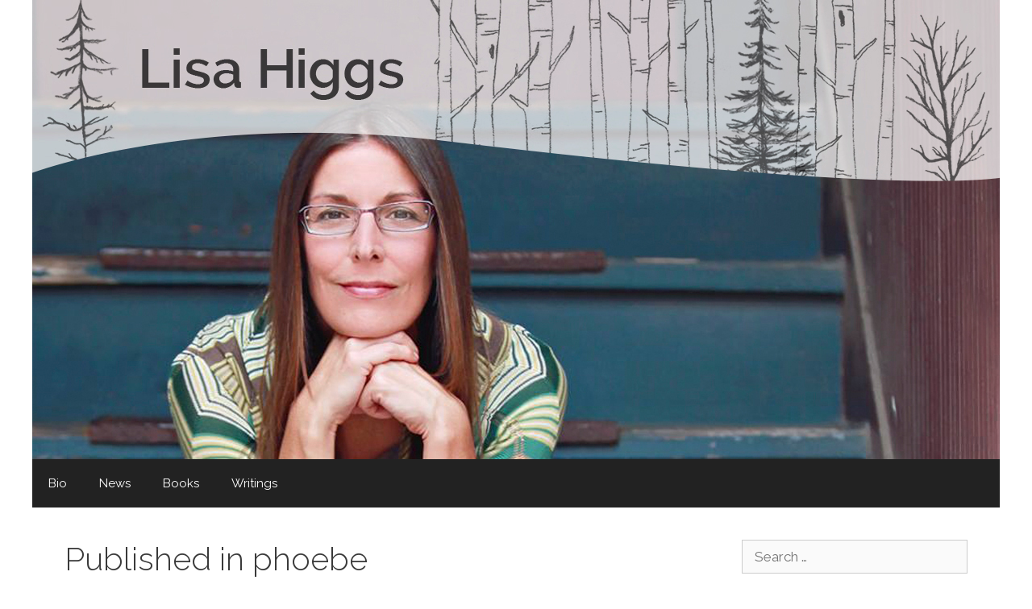

--- FILE ---
content_type: text/html; charset=UTF-8
request_url: http://lisahiggs.com/2016/11/01/just-out/
body_size: 5969
content:
<!DOCTYPE html>
<html lang="en-US">
<head>
	<meta charset="UTF-8">
	<meta http-equiv="X-UA-Compatible" content="IE=edge" />
	<link rel="profile" href="http://gmpg.org/xfn/11">
	<title>Published in phoebe &#8211; Lisa Higgs</title>
<link rel='dns-prefetch' href='//s0.wp.com' />
<link rel='dns-prefetch' href='//s.gravatar.com' />
<link rel='dns-prefetch' href='//fonts.googleapis.com' />
<link rel='dns-prefetch' href='//s.w.org' />
<link href='https://fonts.gstatic.com' crossorigin rel='preconnect' />
<link rel="alternate" type="application/rss+xml" title="Lisa Higgs &raquo; Feed" href="http://lisahiggs.com/feed/" />
<link rel="alternate" type="application/rss+xml" title="Lisa Higgs &raquo; Comments Feed" href="http://lisahiggs.com/comments/feed/" />
<link rel="alternate" type="application/rss+xml" title="Lisa Higgs &raquo; Published in phoebe Comments Feed" href="http://lisahiggs.com/2016/11/01/just-out/feed/" />
		<script type="text/javascript">
			window._wpemojiSettings = {"baseUrl":"https:\/\/s.w.org\/images\/core\/emoji\/2.2.1\/72x72\/","ext":".png","svgUrl":"https:\/\/s.w.org\/images\/core\/emoji\/2.2.1\/svg\/","svgExt":".svg","source":{"concatemoji":"http:\/\/lisahiggs.com\/wp-includes\/js\/wp-emoji-release.min.js?ver=4.7.29"}};
			!function(t,a,e){var r,n,i,o=a.createElement("canvas"),l=o.getContext&&o.getContext("2d");function c(t){var e=a.createElement("script");e.src=t,e.defer=e.type="text/javascript",a.getElementsByTagName("head")[0].appendChild(e)}for(i=Array("flag","emoji4"),e.supports={everything:!0,everythingExceptFlag:!0},n=0;n<i.length;n++)e.supports[i[n]]=function(t){var e,a=String.fromCharCode;if(!l||!l.fillText)return!1;switch(l.clearRect(0,0,o.width,o.height),l.textBaseline="top",l.font="600 32px Arial",t){case"flag":return(l.fillText(a(55356,56826,55356,56819),0,0),o.toDataURL().length<3e3)?!1:(l.clearRect(0,0,o.width,o.height),l.fillText(a(55356,57331,65039,8205,55356,57096),0,0),e=o.toDataURL(),l.clearRect(0,0,o.width,o.height),l.fillText(a(55356,57331,55356,57096),0,0),e!==o.toDataURL());case"emoji4":return l.fillText(a(55357,56425,55356,57341,8205,55357,56507),0,0),e=o.toDataURL(),l.clearRect(0,0,o.width,o.height),l.fillText(a(55357,56425,55356,57341,55357,56507),0,0),e!==o.toDataURL()}return!1}(i[n]),e.supports.everything=e.supports.everything&&e.supports[i[n]],"flag"!==i[n]&&(e.supports.everythingExceptFlag=e.supports.everythingExceptFlag&&e.supports[i[n]]);e.supports.everythingExceptFlag=e.supports.everythingExceptFlag&&!e.supports.flag,e.DOMReady=!1,e.readyCallback=function(){e.DOMReady=!0},e.supports.everything||(r=function(){e.readyCallback()},a.addEventListener?(a.addEventListener("DOMContentLoaded",r,!1),t.addEventListener("load",r,!1)):(t.attachEvent("onload",r),a.attachEvent("onreadystatechange",function(){"complete"===a.readyState&&e.readyCallback()})),(r=e.source||{}).concatemoji?c(r.concatemoji):r.wpemoji&&r.twemoji&&(c(r.twemoji),c(r.wpemoji)))}(window,document,window._wpemojiSettings);
		</script>
		<style type="text/css">
img.wp-smiley,
img.emoji {
	display: inline !important;
	border: none !important;
	box-shadow: none !important;
	height: 1em !important;
	width: 1em !important;
	margin: 0 .07em !important;
	vertical-align: -0.1em !important;
	background: none !important;
	padding: 0 !important;
}
</style>
<link rel='stylesheet' id='generate-fonts-css'  href='//fonts.googleapis.com/css?family=Raleway:100,100italic,200,200italic,300,300italic,regular,italic,500,500italic,600,600italic,700,700italic,800,800italic,900,900italic' type='text/css' media='all' />
<link rel='stylesheet' id='generate-style-grid-css'  href='http://lisahiggs.com/wp-content/themes/generatepress/css/unsemantic-grid.min.css?ver=1.3.44' type='text/css' media='all' />
<link rel='stylesheet' id='generate-style-css'  href='http://lisahiggs.com/wp-content/themes/generatepress/style.css?ver=1.3.44' type='text/css' media='all' />
<style id='generate-style-inline-css' type='text/css'>
body{background-color:#ffffff;color:#3a3a3a;}a, a:visited{color:#015c89;text-decoration:none;}a:visited{color:#015c89;}a:hover, a:focus, a:active{color:#000000;text-decoration:none;}body .grid-container{max-width:1200px;}
.site-header{background-color:#ffffff;color:#3a3a3a;}.site-header a,.site-header a:visited{color:#3a3a3a;}.main-title a,.main-title a:hover,.main-title a:visited{color:#222222;}.site-description{color:#999999;}.main-navigation,.main-navigation ul ul{background-color:#222222;}.main-navigation .main-nav ul li a,.menu-toggle{color:#ffffff;}.main-navigation .main-nav ul li > a:hover,.main-navigation .main-nav ul li > a:focus, .main-navigation .main-nav ul li.sfHover > a{color:#ffffff;background-color:#3f3f3f;}button.menu-toggle:hover,button.menu-toggle:focus,.main-navigation .mobile-bar-items a,.main-navigation .mobile-bar-items a:hover,.main-navigation .mobile-bar-items a:focus{color:#ffffff;}.main-navigation .main-nav ul li[class*="current-menu-"] > a{color:#ffffff;background-color:#3f3f3f;}.main-navigation .main-nav ul li[class*="current-menu-"] > a:hover,.main-navigation .main-nav ul li[class*="current-menu-"].sfHover > a{color:#ffffff;background-color:#3f3f3f;}.main-navigation ul ul{background-color:#3f3f3f;}.main-navigation .main-nav ul ul li a{color:#ffffff;}.main-navigation .main-nav ul ul li > a:hover,.main-navigation .main-nav ul ul li > a:focus,.main-navigation .main-nav ul ul li.sfHover > a{color:#ffffff;background-color:#4f4f4f;}.main-navigation .main-nav ul ul li[class*="current-menu-"] > a{color:#ffffff;background-color:#4f4f4f;}.main-navigation .main-nav ul ul li[class*="current-menu-"] > a:hover,.main-navigation .main-nav ul ul li[class*="current-menu-"].sfHover > a{color:#ffffff;background-color:#4f4f4f;}.separate-containers .inside-article, .separate-containers .comments-area, .separate-containers .page-header, .one-container .container, .separate-containers .paging-navigation, .inside-page-header{background-color:#ffffff;}.entry-meta{color:#888888;}.entry-meta a,.entry-meta a:visited{color:#666666;}.entry-meta a:hover{color:#1e73be;}.sidebar .widget{background-color:#ffffff;}.sidebar .widget .widget-title{color:#000000;}.footer-widgets{background-color:#ffffff;}.footer-widgets .widget-title{color:#000000;}.site-info{color:#ffffff;background-color:#222222;}.site-info a,.site-info a:visited{color:#ffffff;}.site-info a:hover{color:#606060;}.footer-bar .widget_nav_menu .current-menu-item a{color:#606060;}input[type="text"],input[type="email"],input[type="url"],input[type="password"],input[type="search"],textarea{color:#666666;background-color:#fafafa;border-color:#cccccc;}input[type="text"]:focus,input[type="email"]:focus,input[type="url"]:focus,input[type="password"]:focus,input[type="search"]:focus,textarea:focus{color:#666666;background-color:#ffffff;border-color:#bfbfbf;}button,html input[type="button"],input[type="reset"],input[type="submit"],.button,.button:visited{color:#ffffff;background-color:#666666;}button:hover,html input[type="button"]:hover,input[type="reset"]:hover,input[type="submit"]:hover,.button:hover,button:focus,html input[type="button"]:focus,input[type="reset"]:focus,input[type="submit"]:focus,.button:focus{color:#ffffff;background-color:#3f3f3f;}
</style>
<link rel='stylesheet' id='generate-mobile-style-css'  href='http://lisahiggs.com/wp-content/themes/generatepress/css/mobile.min.css?ver=1.3.44' type='text/css' media='all' />
<link rel='stylesheet' id='generate-defaults-css'  href='http://lisahiggs.com/wp-content/themes/generatepress/css/defaults.min.css?ver=1.3.44' type='text/css' media='all' />
<style id='generate-defaults-inline-css' type='text/css'>
body, button, input, select, textarea{font-family:"Raleway", sans-serif;}.main-navigation .main-nav ul ul li a{font-size:14px;}@media (max-width:768px) {.main-title{font-size:30px;}h1{font-size:30px;}h2{font-size:25px;}}
.main-navigation ul ul{top:auto;}.one-container .sidebar .widget{padding:0px;}@media (max-width:768px) {.separate-containers .inside-article, .separate-containers .comments-area, .separate-containers .page-header, .separate-containers .paging-navigation, .one-container .site-content {padding: 30px;}}
</style>
<link rel='stylesheet' id='fontawesome-css'  href='http://lisahiggs.com/wp-content/themes/generatepress/css/font-awesome.min.css?ver=4.7' type='text/css' media='all' />
<!--[if lt IE 9]>
<link rel='stylesheet' id='generate-ie-css'  href='http://lisahiggs.com/wp-content/themes/generatepress/css/ie.min.css?ver=1.3.44' type='text/css' media='all' />
<![endif]-->
<link rel='stylesheet' id='jetpack_css-css'  href='http://lisahiggs.com/wp-content/plugins/jetpack/css/jetpack.css?ver=4.7.4' type='text/css' media='all' />
<script type='text/javascript' src='http://lisahiggs.com/wp-includes/js/jquery/jquery.js?ver=1.12.4'></script>
<script type='text/javascript' src='http://lisahiggs.com/wp-includes/js/jquery/jquery-migrate.min.js?ver=1.4.1'></script>
<link rel='https://api.w.org/' href='http://lisahiggs.com/wp-json/' />
<link rel="EditURI" type="application/rsd+xml" title="RSD" href="http://lisahiggs.com/xmlrpc.php?rsd" />
<link rel="wlwmanifest" type="application/wlwmanifest+xml" href="http://lisahiggs.com/wp-includes/wlwmanifest.xml" /> 
<link rel='prev' title='&#8220;The Origin&#8221; published in Border Crossing' href='http://lisahiggs.com/2016/09/01/the-4th-post/' />
<link rel='next' title='Poems in Sugar House Review and PMS:poemmemoirstory' href='http://lisahiggs.com/2016/12/01/look-for-them-in-2017/' />
<meta name="generator" content="WordPress 4.7.29" />
<link rel="canonical" href="http://lisahiggs.com/2016/11/01/just-out/" />
<link rel='shortlink' href='http://wp.me/p88ZLz-3F' />
<link rel="alternate" type="application/json+oembed" href="http://lisahiggs.com/wp-json/oembed/1.0/embed?url=http%3A%2F%2Flisahiggs.com%2F2016%2F11%2F01%2Fjust-out%2F" />
<link rel="alternate" type="text/xml+oembed" href="http://lisahiggs.com/wp-json/oembed/1.0/embed?url=http%3A%2F%2Flisahiggs.com%2F2016%2F11%2F01%2Fjust-out%2F&#038;format=xml" />

<link rel='dns-prefetch' href='//v0.wordpress.com'>
<style type='text/css'>img#wpstats{display:none}</style><link rel="pingback" href="http://lisahiggs.com/xmlrpc.php">
<meta name="viewport" content="width=device-width, initial-scale=1">
<!-- Jetpack Open Graph Tags -->
<meta property="og:type" content="article" />
<meta property="og:title" content="Published in phoebe" />
<meta property="og:url" content="http://lisahiggs.com/2016/11/01/just-out/" />
<meta property="og:description" content="&#8220;Coordinates of Drought&#8221; has been published in the Fall 2016 issue of phoebe (Volume 46, Issue 1). Pleased to be in such a fine journal &#8211; thank you to the editors and staff at pho…" />
<meta property="article:published_time" content="2016-11-01T04:31:52+00:00" />
<meta property="article:modified_time" content="2017-03-11T07:46:16+00:00" />
<meta property="og:site_name" content="Lisa Higgs" />
<meta property="og:image" content="http://lisahiggs.com/wp-content/uploads/2016/11/lisahiggs-phoebe-200x300.jpg" />
<meta property="og:image:secure_url" content="https://i2.wp.com/lisahiggs.com/wp-content/uploads/2016/11/lisahiggs-phoebe-200x300.jpg" />
<meta property="og:locale" content="en_US" />
<meta name="twitter:image" content="http://lisahiggs.com/wp-content/uploads/2016/11/lisahiggs-phoebe-200x300.jpg?w=1400" />
<meta name="twitter:card" content="summary_large_image" />
<link rel="icon" href="http://lisahiggs.com/wp-content/uploads/2016/11/cropped-lisahiggs-header-1200x570-1-32x32.jpg" sizes="32x32" />
<link rel="icon" href="http://lisahiggs.com/wp-content/uploads/2016/11/cropped-lisahiggs-header-1200x570-1-192x192.jpg" sizes="192x192" />
<link rel="apple-touch-icon-precomposed" href="http://lisahiggs.com/wp-content/uploads/2016/11/cropped-lisahiggs-header-1200x570-1-180x180.jpg" />
<meta name="msapplication-TileImage" content="http://lisahiggs.com/wp-content/uploads/2016/11/cropped-lisahiggs-header-1200x570-1-270x270.jpg" />
			<style type="text/css" id="wp-custom-css">
				/*
Welcome to Custom CSS!

To learn how this works, see http://wp.me/PEmnE-Bt
*/
.inside-header {
	padding: 0;}

.entry-meta .byline, .entry-meta .cat-links { display: none; }

.site-info{color:#222222;background-color:#ffffff;}.site-info a,.site-info a:visited{color:#105c89;}.site-info a:hover{color:#222222;}

.footer-widgets {
	padding: 0;}			</style>
		</head>

<body itemtype='http://schema.org/Blog' itemscope='itemscope' class="post-template-default single single-post postid-227 single-format-standard wp-custom-logo generatepress  right-sidebar nav-below-header fluid-header one-container active-footer-widgets-1 nav-aligned-left header-aligned-center dropdown-hover">
	<a class="screen-reader-text skip-link" href="#content" title="Skip to content">Skip to content</a>
			<header itemtype="http://schema.org/WPHeader" itemscope="itemscope" id="masthead" class="site-header">
		<div class="inside-header grid-container grid-parent">
						<div class="site-logo">
			<a href="http://lisahiggs.com/" title="Lisa Higgs" rel="home">
				<img class="header-image" src="http://lisahiggs.com/wp-content/uploads/2016/11/lisahiggs-header-1200x570.jpg" alt="Lisa Higgs" title="Lisa Higgs" />
			</a>
		</div>					</div><!-- .inside-header -->
	</header><!-- #masthead -->
			<nav itemtype="http://schema.org/SiteNavigationElement" itemscope="itemscope" id="site-navigation" class="main-navigation grid-container grid-parent">
		<div class="inside-navigation grid-container grid-parent">
						<button class="menu-toggle" aria-controls="primary-menu" aria-expanded="false">
								<span class="mobile-menu">Menu</span>
			</button>
			<div id="primary-menu" class="main-nav"><ul id="menu-menu-1" class=" menu sf-menu"><li id="menu-item-25" class="menu-item menu-item-type-post_type menu-item-object-page menu-item-home menu-item-25"><a href="http://lisahiggs.com/">Bio</a></li>
<li id="menu-item-188" class="menu-item menu-item-type-post_type menu-item-object-page current_page_parent menu-item-188"><a href="http://lisahiggs.com/news/">News</a></li>
<li id="menu-item-32" class="menu-item menu-item-type-post_type menu-item-object-page menu-item-32"><a href="http://lisahiggs.com/books/">Books</a></li>
<li id="menu-item-51" class="menu-item menu-item-type-post_type menu-item-object-page menu-item-51"><a href="http://lisahiggs.com/writing/">Writings</a></li>
</ul></div>		</div><!-- .inside-navigation -->
	</nav><!-- #site-navigation -->
		
	<div id="page" class="hfeed site grid-container container grid-parent">
		<div id="content" class="site-content">
			
	<div id="primary" class="content-area grid-parent mobile-grid-100 grid-75 tablet-grid-75">
		<main id="main" class="site-main">
				
			
<article id="post-227" class="post-227 post type-post status-publish format-standard hentry category-events" itemtype='http://schema.org/CreativeWork' itemscope='itemscope'>
	<div class="inside-article">
				
		<header class="entry-header">
										<h1 class="entry-title" itemprop="headline">Published in phoebe</h1>								<div class="entry-meta">
			<span class="posted-on"><a href="http://lisahiggs.com/2016/11/01/just-out/" title="4:31 am" rel="bookmark"><time class="entry-date published" datetime="2016-11-01T04:31:52+00:00" itemprop="datePublished">November 1, 2016</time><time class="updated" datetime="2017-03-11T07:46:16+00:00" itemprop="dateModified">March 11, 2017</time></a></span> <span class="byline"><span class="author vcard" itemtype="http://schema.org/Person" itemscope="itemscope" itemprop="author">by <a class="url fn n" href="http://lisahiggs.com/author/higgskohl/" title="View all posts by HiggsKohl" rel="author" itemprop="url"><span class="author-name" itemprop="name">HiggsKohl</span></a></span></span>		</div><!-- .entry-meta -->
			</header><!-- .entry-header -->
		
				<div class="entry-content" itemprop="text">
			<p><a href="http://www.phoebejournal.com/issue-46-1-fall-2016/" target="_blank"><img class="size-medium wp-image-266 alignleft" src="http://lisahiggs.com/wp-content/uploads/2016/11/lisahiggs-phoebe-200x300.jpg" alt="phoebe cover" width="200" height="300" srcset="http://lisahiggs.com/wp-content/uploads/2016/11/lisahiggs-phoebe-200x300.jpg 200w, http://lisahiggs.com/wp-content/uploads/2016/11/lisahiggs-phoebe.jpg 500w" sizes="(max-width: 200px) 100vw, 200px" /></a>&#8220;Coordinates of Drought&#8221; has been published in the <a href="http://www.phoebejournal.com/issue-46-1-fall-2016/" target="_blank">Fall 2016 issue of <em>phoebe</em></a> (Volume 46, Issue 1). Pleased to be in such a fine journal &#8211; thank you to the editors and staff at <em>phoebe</em> for all their hard work putting out such a lovely issue.</p>
					</div><!-- .entry-content -->
		
				<footer class="entry-meta">
			<span class="cat-links"><span class="screen-reader-text">Categories </span><a href="http://lisahiggs.com/category/events/" rel="category tag">Events</a></span>				<nav id="nav-below" class="post-navigation">
		<h6 class="screen-reader-text">Post navigation</h6>

	
		<div class="nav-previous"><span class="prev" title="Previous"><a href="http://lisahiggs.com/2016/09/01/the-4th-post/" rel="prev">&#8220;The Origin&#8221; published in Border Crossing</a></span></div>		<div class="nav-next"><span class="next" title="Next"><a href="http://lisahiggs.com/2016/12/01/look-for-them-in-2017/" rel="next">Poems in Sugar House Review and PMS:poemmemoirstory</a></span></div>
	
	</nav><!-- #nav-below -->
			</footer><!-- .entry-meta -->
				</div><!-- .inside-article -->
</article><!-- #post-## -->

			
						</main><!-- #main -->
	</div><!-- #primary -->

<div id="right-sidebar" itemtype="http://schema.org/WPSideBar" itemscope="itemscope" role="complementary" class="widget-area grid-25 tablet-grid-25 grid-parent sidebar">
	<div class="inside-right-sidebar">
				<aside id="search-3" class="widget inner-padding widget_search"><form method="get" class="search-form" action="http://lisahiggs.com/">
	<label>
		<span class="screen-reader-text">Search for:</span>
		<input type="search" class="search-field" placeholder="Search &hellip;" value="" name="s" title="Search for:">
	</label>
	<input type="submit" class="search-submit" value="Search">
</form></aside><aside id="archives-2" class="widget inner-padding widget_archive"><h4 class="widget-title">Archives</h4>		<ul>
			<li><a href='http://lisahiggs.com/2022/08/'>August 2022</a></li>
	<li><a href='http://lisahiggs.com/2019/05/'>May 2019</a></li>
	<li><a href='http://lisahiggs.com/2018/08/'>August 2018</a></li>
	<li><a href='http://lisahiggs.com/2018/07/'>July 2018</a></li>
	<li><a href='http://lisahiggs.com/2018/01/'>January 2018</a></li>
	<li><a href='http://lisahiggs.com/2017/12/'>December 2017</a></li>
	<li><a href='http://lisahiggs.com/2017/07/'>July 2017</a></li>
	<li><a href='http://lisahiggs.com/2017/03/'>March 2017</a></li>
	<li><a href='http://lisahiggs.com/2016/12/'>December 2016</a></li>
	<li><a href='http://lisahiggs.com/2016/11/'>November 2016</a></li>
	<li><a href='http://lisahiggs.com/2016/09/'>September 2016</a></li>
		</ul>
		</aside>			</div><!-- .inside-right-sidebar -->
</div><!-- #secondary -->
	</div><!-- #content -->
</div><!-- #page -->
<div class="site-footer  ">
			<div id="footer-widgets" class="site footer-widgets">
			<div class="footer-widgets-container grid-container grid-parent">
				<div class="inside-footer-widgets">
											<div class="footer-widget-1 grid-parent grid-100 tablet-grid-50 mobile-grid-100">
							<aside id="image-4" class="widget inner-padding widget_image"><div class="jetpack-image-container"><img src="http://lisahiggs.com/wp-content/uploads/2016/12/lisahiggs_footer_1200x250.jpg" class="alignnone" width="1200" height="250" /></div>
</aside>						</div>
									</div>
			</div>
		</div>
		<footer class="site-info" itemtype="http://schema.org/WPFooter" itemscope="itemscope">
		<div class="inside-site-info grid-container grid-parent">
						<div class="copyright-bar">
				© content by Lisa Higgs; design by <a href="http://www.designcreate.co.nz" target="_blank">Design Create</a> 
			</div>
		</div>
	</footer><!-- .site-info -->
	</div><!-- .site-footer -->

	<div style="display:none">
	</div>
<script type='text/javascript' src='https://s0.wp.com/wp-content/js/devicepx-jetpack.js?ver=202603'></script>
<script type='text/javascript' src='http://s.gravatar.com/js/gprofiles.js?ver=2026Janaa'></script>
<script type='text/javascript'>
/* <![CDATA[ */
var WPGroHo = {"my_hash":""};
/* ]]> */
</script>
<script type='text/javascript' src='http://lisahiggs.com/wp-content/plugins/jetpack/modules/wpgroho.js?ver=4.7.29'></script>
<script type='text/javascript' src='http://lisahiggs.com/wp-content/themes/generatepress/js/navigation.min.js?ver=1.3.44'></script>
<script type='text/javascript' src='http://lisahiggs.com/wp-content/themes/generatepress/js/dropdown.min.js?ver=1.3.44'></script>
<!--[if lt IE 9]>
<script type='text/javascript' src='http://lisahiggs.com/wp-content/themes/generatepress/js/html5shiv.min.js?ver=1.3.44'></script>
<![endif]-->
<script type='text/javascript' src='http://lisahiggs.com/wp-includes/js/wp-embed.min.js?ver=4.7.29'></script>
<script type='text/javascript' src='https://stats.wp.com/e-202603.js' async defer></script>
<script type='text/javascript'>
	_stq = window._stq || [];
	_stq.push([ 'view', {v:'ext',j:'1:4.7.4',blog:'120354745',post:'227',tz:'0',srv:'lisahiggs.com'} ]);
	_stq.push([ 'clickTrackerInit', '120354745', '227' ]);
</script>

</body>
</html>